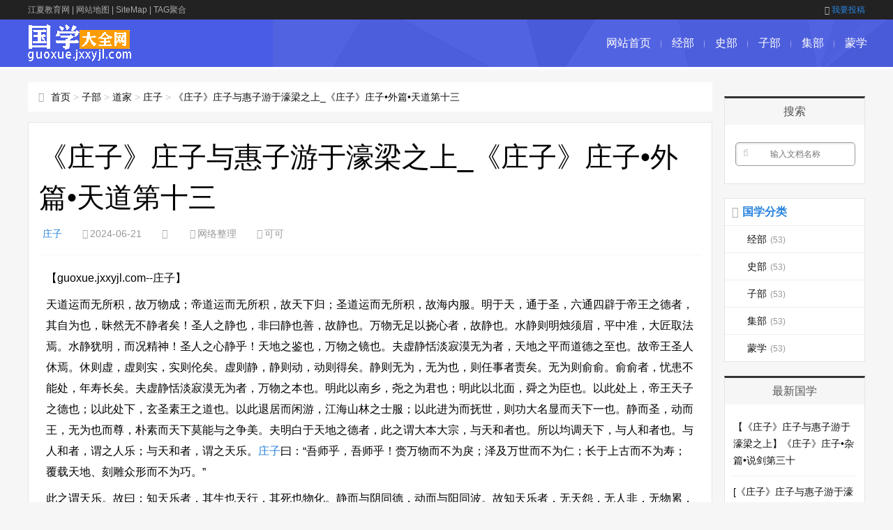

--- FILE ---
content_type: text/html; charset=utf-8
request_url: https://guoxue.jxxyjl.com/zhuangzi/6735.html
body_size: 10145
content:
<!DOCTYPE html>
<html>
<head>
<meta http-equiv="Content-Type" content="text/html; charset=UTF-8" />
<meta http-equiv="Cache-Control" content="no-transform" />
<meta http-equiv="Cache-Control" content="no-siteapp" />
<meta name="applicable-device" content="pc,mobile">
<meta name="viewport" content="width=device-width,initial-scale=1,maximum-scale=1">
<meta http-equiv="Content-Security-Policy" content="upgrade-insecure-requests">
<title>《庄子》庄子与惠子游于濠梁之上_《庄子》庄子&#8226;外篇&#8226;天道第十三</title>
<meta name="keywords" content="《庄子》庄子与惠子游于濠梁之上_《庄子》庄子&amp;#8226;外篇&amp;#8226;天道第十三,《庄子》庄子与惠子游于濠梁之上,《庄子》庄子与惠子游于濠梁之上原文及翻译,《庄子》庄子自著的是内篇,《庄子》庄子与惠子游于濠梁之上笔记,《庄子》庄子的思想,《庄子》庄子钓于濮水,《庄子》庄子著读书笔记1000字,《庄子》庄子与惠子游干,濠江八之木之上全文和翻译,《庄子》庄子的贡献,《庄子》是庄子写的吗"/>
<meta name="description" content="《庄子》庄子与惠子游于濠梁之上_《庄子》庄子&amp;#8226;外篇&amp;#8226;天道第十三,天道运而无所积，故万物成；帝道运而无所积，故天下归；圣道运而无所积，故海内服。明于天，通于圣，六通四辟于帝王之德者，其自为也，昧然无不静者矣！圣人之静也，非曰静也善，故静也。万物无足以挠心者，故静也。水静则明烛须眉，平中准，大匠取法焉。水静犹明，而况精神！圣人之心静乎！天地之鉴也，万物之镜也。夫虚静"/>
<meta name="doc-title" content="《庄子》庄子与惠子游于濠梁之上_《庄子》庄子&#8226;外篇&#8226;天道第十三" />
<meta property="bytedance:published_time" content="2024-06-21T14:00:07+08:00" />
<meta property="bytedance:lrDate_time" content="2024-06-21T14:00:07+08:00" />
<meta property="bytedance:updated_time" content="2024-06-21T14:00:07+08:00" />
<link rel="canonical" href="https://guoxue.jxxyjl.com/zhuangzi/6735.html">  
<link href="/statics/css/css_jx/main.css" rel="stylesheet" type="text/css" />
<link href="/statics/css/css_jx/font-awesome.min.css" rel="stylesheet" type="text/css" />
<script src="/statics/js/js_jx/common_tpl.js" type="text/javascript"></script>
<script src="/statics/js/js_jx/jquery-1.7.1.js" type="text/javascript"></script>
<script src="/statics/js/js_jx/jquery.lazyload.min.js" type="text/javascript"></script>
<script src="/statics/js/js_jx/main.js" type="text/javascript"></script>
<script src="/statics/js/js_jx/base.js" type="text/javascript"></script>
<script type="text/javascript">topAction();</script>
</head>
<body>
<div id="topnav">
  <div class="wrap">
    <div class="tnlt"><a href="https://www.jxxyjl.com/" style="color: #aaa;">江夏教育网</a> | <a href="/sitemaps.html" style="color: #aaa;">网站地图</a> | <a href="/sitemaps.xml" style="color: #aaa;">SiteMap</a> | <a href="/tags.html" style="color: #aaa;">TAG聚合</a></div>
    <div class="tnrt"> <a rel="nofollow" href="javascript:viod(0);" target="_blank"><i class="fa fa-sign-in"></i>我要投稿</a> </div>
  </div>
</div>
<div id="mainav">
  <div class="navbox">
    <div class="wrap">
      <div class="mlogo"> <a href="/" title="国学经典网" class="lvxv--logowz" data-letters="国学经典网"> <img src="/statics/images/images_jx/logo.png" alt="国学经典网" /> </a> </div>
      <div class="topmenu">
        <ul class="bar">
          <li class="item common"><a href="/">网站首页</a><i class="dot"></i> </li>
          <li class="item common"> <a href="https://guoxue.jxxyjl.com/jingbu/" >经部</a> <i class="dot"></i> </li><li class="item common"> <a href="https://guoxue.jxxyjl.com/shibu/" >史部</a> <i class="dot"></i> </li><li class="item common"> <a href="https://guoxue.jxxyjl.com/zibu/" >子部</a> <i class="dot"></i> </li><li class="item common"> <a href="https://guoxue.jxxyjl.com/jibu/" >集部</a> <i class="dot"></i> </li><li class="item common"> <a href="https://guoxue.jxxyjl.com/mengxue/" >蒙学</a> <i class="dot"></i> </li>        </ul>
      </div>
    </div>
  </div>
  <i class="fa fa-navicon"></i>
</div><div class="wrap">
  <div id="content">
    <div id="contentleft">
        <div class="itbox pagenow logcu"><i class="fa fa-hand-o-right"></i><a href="/">首页</a>&nbsp;&gt;&nbsp;<a href="https://guoxue.jxxyjl.com/zibu/">子部</a> > <a href="https://guoxue.jxxyjl.com/daojia/">道家</a> > <a href="https://guoxue.jxxyjl.com/zhuangzi/">庄子</a> > <a href="https://guoxue.jxxyjl.com/zhuangzi/6735.html">《庄子》庄子与惠子游于濠梁之上_《庄子》庄子&#8226;外篇&#8226;天道第十三</a></div>
        <div class="logbox">
            <h1>《庄子》庄子与惠子游于濠梁之上_《庄子》庄子&#8226;外篇&#8226;天道第十三</h1>
            <div class="data">
                <a href="https://guoxue.jxxyjl.com/zhuangzi/" class="mcolor">庄子</a>
                <i class="fa fa-clock-o"></i>2024-06-21                <i class="fa fa-eye"></i><span id="hits"></span>
                <i class="fa fa-link"></i>网络整理
                <i class="fa fa-user"></i>可可
            </div>
            <div class="logcon doc-content">
<p>【guoxue.jxxyjl.com--庄子】</p>
<p>天道运而无所积，故万物成；帝道运而无所积，故天下归；圣道运而无所积，故海内服。明于天，通于圣，六通四辟于帝王之德者，其自为也，昧然无不静者矣！圣人之静也，非曰静也善，故静也。万物无足以挠心者，故静也。水静则明烛须眉，平中准，大匠取法焉。水静犹明，而况精神！圣人之心静乎！天地之鉴也，万物之镜也。夫虚静恬淡寂漠无为者，天地之平而道德之至也。故帝王圣人休焉。休则虚，虚则实，实则伦矣。虚则静，静则动，动则得矣。静则无为，无为也，则任事者责矣。无为则俞俞。俞俞者，忧患不能处，年寿长矣。夫虚静恬淡寂漠无为者，万物之本也。明此以南乡，尧之为君也；明此以北面，舜之为臣也。以此处上，帝王天子之德也；以此处下，玄圣素王之道也。以此退居而闲游，江海山林之士服；以此进为而抚世，则功大名显而天下一也。静而圣，动而王，无为也而尊，朴素而天下莫能与之争美。夫明白于天地之德者，此之谓大本大宗，与天和者也。所以均调天下，与人和者也。与人和者，谓之人乐；与天和者，谓之天乐。<a href="https://guoxue.jxxyjl.com/zhuangzi/" target="_blank" class="keylink">庄子</a>曰：“吾师乎，吾师乎！赍万物而不为戾；泽及万世而不为仁；长于上古而不为寿；覆载天地、刻雕众形而不为巧。”</p><p>此之谓天乐。故曰：知天乐者，其生也天行，其死也物化。静而与阴同德，动而与阳同波。故知天乐者，无天怨，无人非，无物累，无鬼责。故曰：其动也天，其静也地，一心定而王天下；其鬼不祟，其魂不疲，一心定而万物服。言以虚静推于天地，通于万物，此之谓天乐。天乐者，圣人之心以畜天下也。</p><p>夫帝王之德，以天地为宗，以道德为主，以无为为常。无为也，则用天下而有余；有为也，则为天下用而不足。故古之人贵夫无为也。上无为也，下亦无为也，是下与上同德。下与上同德则不臣。下有为也，上亦有为也，是上与下同道。上与下同道则不主。上必无为而用下，下必有为为天下用。此不易之道也。</p><p>故古之王天下者，知虽落天地，不自虑也；辩虽雕万物，不自说也；能虽穷海内，不自为也。天不产而万物化，地不长而万物育，帝王无为而天下功。故曰：莫神于天，莫富于地，莫大于帝王。故曰：帝王之德配天地。此乘天地，驰万物，而用人群之道也。</p><p>本在于上，末在于下；要在于主，详在于臣。三军五兵之运，德之末也；赏罚利害，五刑之辟，教之末也；礼法度数，刑名比详，治之末也；钟鼓之音，羽旄之容，乐之末也；哭泣衰絰，隆杀之服，哀之末也。此五末者，须精神之运，心术之动，然后从之者也。末学者，古人有之，而非所以先也。君先而臣从，父先而子从，兄先而弟从，长先而少从，男先而女从，夫先而妇从。夫尊卑先后，天地之行也，故圣人取象焉。天尊地卑，神明之位也；春夏先，秋冬后，四时之序也；万物化作，萌区有状，盛衰之杀，变化之流也。夫天地至神矣，而有尊卑先后之序，而况人道乎！宗庙尚亲，朝廷尚尊，乡党尚齿，行事尚贤，大道之序也。语道而非其序者，非其道也。语道而非其道者，安取道哉！</p><p>是故古之明大道者，先明天而道德次之，道德已明而仁义次之，仁义已明而分守次之，分守已明而形名次之，形名已明而因任次之，因任已明而原省次之，原省已明而是非次之，是非已明而赏罚次之，赏罚已明而愚知处宜，贵贱履位，仁贤不肖袭情。必分其能，必由其名。以此事上，以此畜下，以此治物，以此修身，知谋不用，必归其天。此之谓大平，治之至也。故书曰：“有形有名。”形名者，古人有之，而非所以先也。古之语大道者，五变而形名可举，九变而赏罚可言也。骤而语形名，不知其本也；骤而语赏罚，不知其始也。倒道而言，迕道而说者，人之所治也，安能治人！骤而语形名赏罚，此有知治之具，非知治之道。可用于天下，不足以用天下。此之谓辩士，一曲之人也。礼法数度，形名比详，古人有之。此下之所以事上，非上之所以畜下也。12</p><p>昔者舜问于尧曰：“天王之用心何如？”尧曰：“吾不敖无告，不废穷民，苦死者，嘉孺子而哀妇人，此吾所以用心已。”舜曰：“美则美矣，而未大也。”尧曰：“然则何如？”舜曰：“天德而出宁，日月照而四时行，若昼夜之有经，云行而雨施矣！”尧曰：“胶胶扰扰乎！子，天之合也；我，人之合也。”夫天地者，古之所大也，而黄帝、尧、舜之所共美也。故古之王天下者，奚为哉？天地而已矣！孔子西藏书于周室，子路谋曰：“由闻周之征藏史有老聃者，免而归居，夫子欲藏书，则试往因焉。”孔子曰：“善。”往见老聃，而老聃不许，于是繙十二经以说。老聃中其说，曰：“大谩，愿闻其要。”孔子曰：“要在仁义。”老聃曰：“请问：仁义，人之性邪？”孔子曰：“然，君子不仁则不成，不义则不生。仁义，真人之性也，又将奚为矣？”老聃曰：“请问：何谓仁义？”孔子曰：“中心物恺，兼爱无私，此仁义之情也。”老聃曰：“意，几乎后言！夫兼爱，不亦迂夫！无私焉，乃私也。夫子若欲使天下无失其牧乎？则天地固有常矣，日月固有明矣，星辰固有列矣，禽兽固有群矣，树木固有立矣。夫子亦放德而行，遁遁而趋，已至矣！又何偈偈乎揭仁义，若击鼓而求亡子焉！意，夫子乱人之性也。”</p><p>士成绮见老子而问曰：“吾闻夫子圣人也。吾固不辞远道而来愿见，百舍重趼而不敢息。今吾观子非圣人也，鼠壤有余蔬而弃妹，不仁也！生熟不尽于前，而积敛无崖。”老子漠然不应。士成绮明日复见，曰：“昔者吾有剌于子，今吾心正卻矣，何故也？”老子曰：“夫巧知神圣之人，吾自以为脱焉。昔者子呼我牛也而谓之牛；呼我马也而谓之马。苟有其实，人与之名而弗受，再受其殃。吾服也恒服，吾非以服有服。”士成绮雁行避影，履行遂进，而问修身若何。老子曰：“而容崖然，而目冲然，而颡囗（左上“月”左下“廾”右“页”）然，而口阚然，而状义然。似系马而止也，动而持，发也机，察而审，知巧而睹于泰，凡以为不信。边竟有人焉，其名为窃。”</p><p>老子曰：“夫道，于大不终，于小不遗，故万物备。广广乎其无不容也，渊渊乎其不可测也。形德仁义，神之末也，非至人孰能定之！夫至人有世，不亦大乎，而不足以为之累；天下奋柄而不与之偕；审乎无假而不与利迁；极物之真，能守其本。故外天地，遗万物，而神未尝有所困也。通乎道，合乎德，退仁义，宾礼乐，至人之心有所定矣！”</p><p>世之所贵道者，书也。书不过语，语有贵也。语之所贵者，意也，意有所随。意之所随者，不可以言传也，而世因贵言传书。世虽贵之，我犹不足贵也，为其贵非其贵也。故视而可见者，形与色也；听而可闻者，名与声也。悲夫！世人以形色名声为足以得彼之情。夫形色名声，果不足以得彼之情，则知者不言，言者不知，而世岂识之哉！桓公读书于堂上，轮扁斫轮于堂下，释椎凿而上，问桓公曰：“敢问：“公之所读者，何言邪？”公曰：“圣人之言也。”曰：“圣人在乎？”公曰：“已死矣。”曰：“然则君之所读者，古人之糟粕已夫！”桓公曰：“寡人读书，轮人安得议乎！有说则可，无说则死！”轮扁曰：“臣也以臣之事观之。斫轮，徐则甘而不固，疾则苦而不入，不徐不疾，得之于手而应于心，口不能言，有数存乎其间。臣不能以喻臣之子，臣之子亦不能受之于臣，是以行年七十而老斫轮。古之人与其不可传也死矣，然则君之所读者，古人之糟粕已夫！”</p>12<p>本文来源：<a href="https://guoxue.jxxyjl.com/zhuangzi/6735.html">https://guoxue.jxxyjl.com/zhuangzi/6735.html</a></p>                 
            </div>
          	<script type="text/javascript">s("download_bottom");</script>
            <div class="imoney"><script language="javascript">s1();</script></div>
            <div class="nextlog">
                上一篇：<a href='https://guoxue.jxxyjl.com/zhuangzi/6734.html' title="[《庄子》庄子与惠子游于濠梁之上]《庄子》庄子&#8226;内篇&#8226;应帝王第七">[《庄子》庄子与惠子游于濠梁之上]《庄子》庄子&#8226;内篇&#8226;应帝王第七</a><br/><br/>
                下一篇：<a href='https://guoxue.jxxyjl.com/zhuangzi/6737.html' title="【《庄子》是庄子写的吗】《庄子》庄子·内篇·养生主第三">【《庄子》是庄子写的吗】《庄子》庄子·内篇·养生主第三</a>
            </div>
            <div class="link-box">
                <h3>相关范文</h3>
                <ul class="ullist4">
                                        <li><i class="fa fa-caret-right"></i><a href="https://guoxue.jxxyjl.com/zhuangzi/6734.html" title="[《庄子》庄子与惠子游于濠梁之上]《庄子》庄子&#8226;内篇&#8226;应帝王第七">[《庄子》庄子与惠子游于濠梁之上]《庄子》庄子&#8226;内篇&#8226;应帝王第七</a></li><li><i class="fa fa-caret-right"></i><a href="https://guoxue.jxxyjl.com/zhuangzi/6731.html" title="[《庄子》庄子与惠子游于濠梁之上]《庄子》庄子&#8226;杂篇&#8226;列御寇第三十二">[《庄子》庄子与惠子游于濠梁之上]《庄子》庄子&#8226;杂篇&#8226;列御寇第三十二</a></li>                                    </ul>
            </div>
        </div>
				<div class="imoney"><script language='javascript'>s2();</script></div>
				<ul class="loglist">
															<li class="con">
					    <div class="info"><span class="sn"><a href="https://guoxue.jxxyjl.com/zhuangzi/" class="mcolor">庄子</a></span></div>
					    <div class="des">
					        <a href="https://guoxue.jxxyjl.com/zhuangzi/6760.html" target="_blank" class="h2">[《庄子》是庄子写的吗]《庄子》庄子·内篇·逍遥游第一</a>
					        <a href="https://guoxue.jxxyjl.com/zhuangzi/6760.html" target="_blank" class="pic"><img src="https://guoxue.jxxyjl.com/statics/images/images_jx/nopic.gif" data-original="/statics/images/img/64.jpg" title="[《庄子》是庄子写的吗]《庄子》庄子·内篇·逍遥游第一"></a>
					        <p class="text">北冥有鱼，其名为鲲。鲲之大，不知其几千里也。化而为鸟，其名为鹏。鹏之背，不知其几千里也。怒而飞，其翼若垂天之云。是鸟也，海运则将徙于南冥。南冥者，天池也。《齐谐》者，志怪者也。《谐》之言曰：“鹏之徙于南冥也，水击三千里，抟扶摇而上者九万里，去以六月息者也。”野马也，尘埃也，生物之以息相吹也。天之苍...</p>
					        <p class="tags">发布于：2024-06-25</p>
					    </div>
					    <a href="https://guoxue.jxxyjl.com/zhuangzi/6760.html" target="_blank" class="more">详细阅读<i class="fa fa-angle-right"></i></a>
					</li>
										<li class="con">
					    <div class="info"><span class="sn"><a href="https://guoxue.jxxyjl.com/zhuangzi/" class="mcolor">庄子</a></span></div>
					    <div class="des">
					        <a href="https://guoxue.jxxyjl.com/zhuangzi/6759.html" target="_blank" class="h2">[《庄子》庄子与惠子游于濠梁之上]《庄子》庄子&#8226;内篇&#8226;德充符第五</a>
					        <a href="https://guoxue.jxxyjl.com/zhuangzi/6759.html" target="_blank" class="pic"><img src="https://guoxue.jxxyjl.com/statics/images/images_jx/nopic.gif" data-original="/statics/images/img/77.jpg" title="[《庄子》庄子与惠子游于濠梁之上]《庄子》庄子&#8226;内篇&#8226;德充符第五"></a>
					        <p class="text">鲁有兀者王骀，从之游者与仲尼相若。常季问于仲尼曰：“王骀，兀者也，从之游者与夫子中分鲁。立不教，坐不议。虚而往，实而归。固有不言之教，无形而心成者邪？是何人也？”仲尼曰：“夫子，圣人也，丘也直后而未往耳！丘将以为师，而况不若丘者乎！奚假鲁国，丘将引天下而与从之。”常季曰：“彼兀者也，而王先生，其与...</p>
					        <p class="tags">发布于：2024-06-25</p>
					    </div>
					    <a href="https://guoxue.jxxyjl.com/zhuangzi/6759.html" target="_blank" class="more">详细阅读<i class="fa fa-angle-right"></i></a>
					</li>
										<li class="con">
					    <div class="info"><span class="sn"><a href="https://guoxue.jxxyjl.com/zhuangzi/" class="mcolor">庄子</a></span></div>
					    <div class="des">
					        <a href="https://guoxue.jxxyjl.com/zhuangzi/6758.html" target="_blank" class="h2">【《庄子》庄子与惠子游于濠梁之上】《庄子》庄子&#8226;杂篇&#8226;外物第二十六</a>
					        <a href="https://guoxue.jxxyjl.com/zhuangzi/6758.html" target="_blank" class="pic"><img src="https://guoxue.jxxyjl.com/statics/images/images_jx/nopic.gif" data-original="/statics/images/img/26.jpg" title="【《庄子》庄子与惠子游于濠梁之上】《庄子》庄子&#8226;杂篇&#8226;外物第二十六"></a>
					        <p class="text">外物不可必，故龙逢诛，比干戮，箕子狂，恶来死，桀、纣亡。人主莫不欲其臣之忠，而忠未必信，故伍员流于江，苌弘死于蜀，藏其血，三年而化为碧。人亲莫不欲其子之孝，而孝未必爱，故孝己忧而曾参悲。木与木相摩则然，金与火相守则流，阴阳错行，则天地大骇，于是乎有雷有霆，水中有火，乃焚大槐。有甚忧两陷而无所逃。囗...</p>
					        <p class="tags">发布于：2024-06-25</p>
					    </div>
					    <a href="https://guoxue.jxxyjl.com/zhuangzi/6758.html" target="_blank" class="more">详细阅读<i class="fa fa-angle-right"></i></a>
					</li>
										<li class="con">
					    <div class="info"><span class="sn"><a href="https://guoxue.jxxyjl.com/zhuangzi/" class="mcolor">庄子</a></span></div>
					    <div class="des">
					        <a href="https://guoxue.jxxyjl.com/zhuangzi/6757.html" target="_blank" class="h2">[《庄子》庄子与惠子游于濠梁之上]《庄子》庄子&#8226;杂篇&#8226;盗跖第二十九</a>
					        <a href="https://guoxue.jxxyjl.com/zhuangzi/6757.html" target="_blank" class="pic"><img src="https://guoxue.jxxyjl.com/statics/images/images_jx/nopic.gif" data-original="/statics/images/img/13.jpg" title="[《庄子》庄子与惠子游于濠梁之上]《庄子》庄子&#8226;杂篇&#8226;盗跖第二十九"></a>
					        <p class="text">孔子与柳下季为友，柳下季之弟名曰盗跖。盗跖从卒九千人，横行天下，侵暴诸侯。穴室枢户，驱人牛马，取人妇女。贪得忘亲，不顾父母兄弟，不祭先祖。所过之邑，大国守城，小国入保，万民苦之。孔子谓柳下季曰：“夫为人父者，必能诏其子；为人兄者，必能教其弟。若父不能诏其子，兄不能教其弟，则无贵父子兄弟之亲矣。今先...</p>
					        <p class="tags">发布于：2024-06-25</p>
					    </div>
					    <a href="https://guoxue.jxxyjl.com/zhuangzi/6757.html" target="_blank" class="more">详细阅读<i class="fa fa-angle-right"></i></a>
					</li>
										<li class="con">
					    <div class="info"><span class="sn"><a href="https://guoxue.jxxyjl.com/zhuangzi/" class="mcolor">庄子</a></span></div>
					    <div class="des">
					        <a href="https://guoxue.jxxyjl.com/zhuangzi/6755.html" target="_blank" class="h2">[《庄子》庄子与惠子游于濠梁之上]《庄子》庄子&#8226;外篇&#8226;至乐第十八</a>
					        <a href="https://guoxue.jxxyjl.com/zhuangzi/6755.html" target="_blank" class="pic"><img src="https://guoxue.jxxyjl.com/statics/images/images_jx/nopic.gif" data-original="/statics/images/img/107.jpg" title="[《庄子》庄子与惠子游于濠梁之上]《庄子》庄子&#8226;外篇&#8226;至乐第十八"></a>
					        <p class="text">天下有至乐无有哉？有可以活身者无有哉？今奚为奚据？奚避奚处？奚就奚去？奚乐奚恶？夫天下之所尊者，富贵寿善也；所乐者，身安厚味美服好色音声也；所下者，贫贱夭恶也；所苦者，身不得安逸，口不得厚味，形不得美服，目不得好色，耳不得音声。若不得者，则大忧以惧，其为形也亦愚哉！夫富者，苦身疾作，多积财而不得尽用...</p>
					        <p class="tags">发布于：2024-06-25</p>
					    </div>
					    <a href="https://guoxue.jxxyjl.com/zhuangzi/6755.html" target="_blank" class="more">详细阅读<i class="fa fa-angle-right"></i></a>
					</li>
										<li class="con">
					    <div class="info"><span class="sn"><a href="https://guoxue.jxxyjl.com/zhuangzi/" class="mcolor">庄子</a></span></div>
					    <div class="des">
					        <a href="https://guoxue.jxxyjl.com/zhuangzi/6754.html" target="_blank" class="h2">《庄子》庄子与惠子游于濠梁之上|《庄子》庄子&#8226;外篇&#8226;山木第十九</a>
					        <a href="https://guoxue.jxxyjl.com/zhuangzi/6754.html" target="_blank" class="pic"><img src="https://guoxue.jxxyjl.com/statics/images/images_jx/nopic.gif" data-original="/statics/images/img/87.jpg" title="《庄子》庄子与惠子游于濠梁之上|《庄子》庄子&#8226;外篇&#8226;山木第十九"></a>
					        <p class="text">庄子行于山中，见大木，枝叶盛茂。伐木者止其旁而不取也。问其故，曰：“无所可用。”庄子曰：“此木以不材得终其天年。”夫子出于山，舍于故人之家。故人喜，命竖子杀雁而烹之。竖子请曰：“其一能鸣，其一不能鸣，请奚杀？”主人曰：“杀不能鸣者。”明日，弟子问于庄子曰：“昨日山中之木，以不材得终其天年；今主人之雁...</p>
					        <p class="tags">发布于：2024-06-24</p>
					    </div>
					    <a href="https://guoxue.jxxyjl.com/zhuangzi/6754.html" target="_blank" class="more">详细阅读<i class="fa fa-angle-right"></i></a>
					</li>
										<li class="con">
					    <div class="info"><span class="sn"><a href="https://guoxue.jxxyjl.com/zhuangzi/" class="mcolor">庄子</a></span></div>
					    <div class="des">
					        <a href="https://guoxue.jxxyjl.com/zhuangzi/6753.html" target="_blank" class="h2">【《庄子》庄子与惠子游于濠梁之上】《庄子》庄子&#8226;外篇&#8226;刻意第十五</a>
					        <a href="https://guoxue.jxxyjl.com/zhuangzi/6753.html" target="_blank" class="pic"><img src="https://guoxue.jxxyjl.com/statics/images/images_jx/nopic.gif" data-original="/statics/images/img/94.jpg" title="【《庄子》庄子与惠子游于濠梁之上】《庄子》庄子&#8226;外篇&#8226;刻意第十五"></a>
					        <p class="text">刻意尚行，离世异俗，高论怨诽，为亢而已矣。此山谷之士，非世之人，枯槁赴渊者之所好也。语仁义忠信，恭俭推让，为修而已矣。此平世之士，教诲之人，游居学者之所好也。语大功，立大名，礼君臣，正上下，为治而已矣。此朝廷之士，尊主强国之人，致功并兼者之所好也。就薮泽，处闲旷，钓鱼闲处，无为而已矣。此江海之士，避...</p>
					        <p class="tags">发布于：2024-06-24</p>
					    </div>
					    <a href="https://guoxue.jxxyjl.com/zhuangzi/6753.html" target="_blank" class="more">详细阅读<i class="fa fa-angle-right"></i></a>
					</li>
										<li class="con">
					    <div class="info"><span class="sn"><a href="https://guoxue.jxxyjl.com/zhuangzi/" class="mcolor">庄子</a></span></div>
					    <div class="des">
					        <a href="https://guoxue.jxxyjl.com/zhuangzi/6752.html" target="_blank" class="h2">《庄子》庄子与惠子游于濠梁之上_《庄子》庄子&#8226;外篇&#8226;在宥第十一</a>
					        <a href="https://guoxue.jxxyjl.com/zhuangzi/6752.html" target="_blank" class="pic"><img src="https://guoxue.jxxyjl.com/statics/images/images_jx/nopic.gif" data-original="/statics/images/img/101.jpg" title="《庄子》庄子与惠子游于濠梁之上_《庄子》庄子&#8226;外篇&#8226;在宥第十一"></a>
					        <p class="text">闻在宥天下，不闻治天下也。在之也者，恐天下之淫其性也；宥之也者，恐天下之迁其德也。天下不淫其性，不迁其德，有治天下者哉？昔尧之治天下也，使天下欣欣焉人乐其性，是不恬也；桀之治天下也，使天下瘁瘁焉人苦其性，是不愉也。夫不恬不愉。非德也；非德也而可长久者，天下无之。人大喜邪，毗于阳；大怒邪，毗于阴。阴阳...</p>
					        <p class="tags">发布于：2024-06-24</p>
					    </div>
					    <a href="https://guoxue.jxxyjl.com/zhuangzi/6752.html" target="_blank" class="more">详细阅读<i class="fa fa-angle-right"></i></a>
					</li>
										<li class="con">
					    <div class="info"><span class="sn"><a href="https://guoxue.jxxyjl.com/zhuangzi/" class="mcolor">庄子</a></span></div>
					    <div class="des">
					        <a href="https://guoxue.jxxyjl.com/zhuangzi/6750.html" target="_blank" class="h2">《庄子》庄子与惠子游于濠梁之上_《庄子》庄子&#8226;外篇&#8226;天地第十二</a>
					        <a href="https://guoxue.jxxyjl.com/zhuangzi/6750.html" target="_blank" class="pic"><img src="https://guoxue.jxxyjl.com/statics/images/images_jx/nopic.gif" data-original="/statics/images/img/45.jpg" title="《庄子》庄子与惠子游于濠梁之上_《庄子》庄子&#8226;外篇&#8226;天地第十二"></a>
					        <p class="text">天地虽大，其化均也；万物虽多，其治一也；人卒虽众，其主君也。君原于德而成于天。故曰：玄古之君天下，无为也，天德而已矣。以道观言而天下之君正；以道观分而君臣之义明；以道观能而天下之官治；以道泛观而万物之应备。故通于天地者，德也；行于万物者，道也；上治人者，事也；能有所艺者，技也。技兼于事，事兼于义，义...</p>
					        <p class="tags">发布于：2024-06-24</p>
					    </div>
					    <a href="https://guoxue.jxxyjl.com/zhuangzi/6750.html" target="_blank" class="more">详细阅读<i class="fa fa-angle-right"></i></a>
					</li>
										<li class="con">
					    <div class="info"><span class="sn"><a href="https://guoxue.jxxyjl.com/zhuangzi/" class="mcolor">庄子</a></span></div>
					    <div class="des">
					        <a href="https://guoxue.jxxyjl.com/zhuangzi/6749.html" target="_blank" class="h2">【《庄子》庄子与惠子游于濠梁之上】《庄子》庄子&#8226;外篇&#8226;秋水第十七</a>
					        <a href="https://guoxue.jxxyjl.com/zhuangzi/6749.html" target="_blank" class="pic"><img src="https://guoxue.jxxyjl.com/statics/images/images_jx/nopic.gif" data-original="/statics/images/img/50.jpg" title="【《庄子》庄子与惠子游于濠梁之上】《庄子》庄子&#8226;外篇&#8226;秋水第十七"></a>
					        <p class="text">秋水时至，百川灌河。泾流之大，两涘渚崖之间，不辩牛马。于是焉河伯欣然自喜，以天下之美为尽在己。顺流而东行，至于北海，东面而视，不见水端。于是焉河伯始旋其面目，望洋向若而叹曰：“野语有之曰：‘闻道百，以为莫己若者。’我之谓也。且夫我尝闻少仲尼之闻而轻伯夷之义者，始吾弗信。今我睹子之难穷也，吾非至于子之...</p>
					        <p class="tags">发布于：2024-06-24</p>
					    </div>
					    <a href="https://guoxue.jxxyjl.com/zhuangzi/6749.html" target="_blank" class="more">详细阅读<i class="fa fa-angle-right"></i></a>
					</li>
														</ul>
    </div>
    <!-- end #contentleft--> 
    <ul id="sidebar">
  <li class="diyarea"> 
    <script language='javascript'>s3();</script> </li>
  <li class="rlist1">
    <h3><span>搜索</span></h3>
    <div id="logsearch">
      	  <form name="keyform" method="get" action="#" onsubmit="return checksearch();return false;">
        <input type="hidden" name="pagesize" value="20">
        <input name="q" id="q" class="search" type="text" title="输入文档名称"  placeholder="输入文档名称" />
        <a href="javascript:void(0);"><i class="fa fa-search" onclick="$('form').submit()"></i></a>
      </form>    </div>
  </li>
  <li id="blogsort">
    <h3 class="mcolor"><i class="fa fa-folder-open-o"></i><span>国学分类</span></h3>
    <ul>
      <li> <a href="https://guoxue.jxxyjl.com/jingbu/">经部<i>(53)</i></a> </li><li> <a href="https://guoxue.jxxyjl.com/shibu/">史部<i>(53)</i></a> </li><li> <a href="https://guoxue.jxxyjl.com/zibu/">子部<i>(53)</i></a> </li><li> <a href="https://guoxue.jxxyjl.com/jibu/">集部<i>(53)</i></a> </li><li> <a href="https://guoxue.jxxyjl.com/mengxue/">蒙学<i>(53)</i></a> </li>    </ul>
  </li>
  <li class="rlist1">
    <h3><span>最新国学</span></h3>
    <ul id="newlog">
						<li><a href="https://guoxue.jxxyjl.com/zhuangzi/7212.html">【《庄子》庄子与惠子游于濠梁之上】《庄子》庄子&#8226;杂篇&#8226;说剑第三十</a></li><li><a href="https://guoxue.jxxyjl.com/zhuangzi/6772.html">[《庄子》庄子与惠子游于濠梁之上]《庄子》庄子&#8226;杂篇&#8226;徐无鬼第二十二</a></li><li><a href="https://guoxue.jxxyjl.com/zhuangzi/6770.html">《庄子》庄子与惠子游于濠梁之上_《庄子》庄子&#8226;杂篇&#8226;庚桑楚第二十三</a></li><li><a href="https://guoxue.jxxyjl.com/zhuangzi/6769.html">[《庄子》庄子与惠子游于濠梁之上]《庄子》庄子&#8226;杂篇&#8226;寓言第二十七</a></li><li><a href="https://guoxue.jxxyjl.com/zhuangzi/6767.html">[《庄子》庄子与惠子游于濠梁之上]《庄子》庄子&#8226;杂篇&#8226;则阳第二十五</a></li>			    </ul>
  </li>
  <li class="rlist1">
    <h3><span>热门国学</span></h3>
    <ul id="hotlog">
						<li><i class='mcolor' >1</i><a href="https://guoxue.jxxyjl.com/zhuangzi/6731.html">[《庄子》庄子与惠子游于濠梁之上]《庄子》庄子&#8226;杂篇&#8226;列御寇第三十二</a></li><li><i class='mcolor' >2</i><a href="https://guoxue.jxxyjl.com/zhuangzi/7212.html">【《庄子》庄子与惠子游于濠梁之上】《庄子》庄子&#8226;杂篇&#8226;说剑第三十</a></li><li><i class='mcolor' >3</i><a href="https://guoxue.jxxyjl.com/zhuangzi/6747.html">《庄子》是庄子写的吗_《庄子》庄子·内篇·齐物论第二</a></li><li><i  >4</i><a href="https://guoxue.jxxyjl.com/zhuangzi/6770.html">《庄子》庄子与惠子游于濠梁之上_《庄子》庄子&#8226;杂篇&#8226;庚桑楚第二十三</a></li><li><i  >5</i><a href="https://guoxue.jxxyjl.com/zhuangzi/6752.html">《庄子》庄子与惠子游于濠梁之上_《庄子》庄子&#8226;外篇&#8226;在宥第十一</a></li>			    </ul>
  </li>
  <li class="rlist1">
    <h3><span>推荐国学</span></h3>
    <ul id="randlog">
						<li><a href="https://guoxue.jxxyjl.com/zhuangzi/6766.html">《庄子》庄子与惠子游于濠梁之上_《庄子》庄子&#8226;外篇&#8226;天运第十四</a></li><li><a href="https://guoxue.jxxyjl.com/zhuangzi/6765.html">[《庄子》庄子与惠子游于濠梁之上]《庄子》庄子&#8226;内篇&#8226;大宗师第六</a></li><li><a href="https://guoxue.jxxyjl.com/zhuangzi/6764.html">《庄子》庄子与惠子游于濠梁之上_《庄子》庄子&#8226;杂篇&#8226;渔父第三十一</a></li><li><a href="https://guoxue.jxxyjl.com/zhuangzi/6763.html">【《庄子》庄子与惠子游于濠梁之上】《庄子》庄子&#8226;杂篇&#8226;说剑第三十</a></li><li><a href="https://guoxue.jxxyjl.com/zhuangzi/6762.html">[《庄子》庄子与惠子游于濠梁之上]《庄子》庄子&#8226;外篇&#8226;马蹄第九</a></li>			    </ul>
  </li>
	<li class="rlist1">
	  <h3><span>国学专题</span></h3>
	  <ul class="link">
												<a href="/k/zhuangzizhuangziyuhuiziyouyuzuoliangzhishang/" target='_blank'>《庄子》庄子与惠子游于濠梁之上</a>&nbsp;&nbsp;|&nbsp;&nbsp;
															<a href="/k/zhuangzizhuangziyuhuiziyouyuzuoliangzhishangyuanwenjifanyi/" target='_blank'>《庄子》庄子与惠子游于濠梁之上原文及翻译</a>&nbsp;&nbsp;|&nbsp;&nbsp;
															<a href="/k/zhuangzizhuangzizizhudeshineipian/" target='_blank'>《庄子》庄子自著的是内篇</a>&nbsp;&nbsp;|&nbsp;&nbsp;
															<a href="/k/zhuangzizhuangziyuhuiziyouyuzuoliangzhishangbiji/" target='_blank'>《庄子》庄子与惠子游于濠梁之上笔记</a>&nbsp;&nbsp;|&nbsp;&nbsp;
															<a href="/k/zhuangzizhuangzidesixiang/" target='_blank'>《庄子》庄子的思想</a>&nbsp;&nbsp;|&nbsp;&nbsp;
															<a href="/k/zhuangzizhuangzidiaoyuzuoshui/" target='_blank'>《庄子》庄子钓于濮水</a>&nbsp;&nbsp;|&nbsp;&nbsp;
															<a href="/k/zhuangzizhuangzizhudushubiji1000zi/" target='_blank'>《庄子》庄子著读书笔记1000字</a>&nbsp;&nbsp;|&nbsp;&nbsp;
																					<a href="/k/zhuangzizhuangzidegongxian/" target='_blank'>《庄子》庄子的贡献</a>&nbsp;&nbsp;|&nbsp;&nbsp;
															<a href="/k/zhuangzishizhuangzixiedema/" target='_blank'>《庄子》是庄子写的吗</a>&nbsp;&nbsp;|&nbsp;&nbsp;
							  </ul>
	</li>
</ul>
 </div>
  <!--end #content--> 
</div>
<script language="JavaScript" src="https://guoxue.jxxyjl.com/api.php?op=count&id=6735&modelid=1"></script> 
<div id="footerbar">
  <div class="wrap">
    <p>Copyright @ 2011-2021 国学经典网 All Rights Reserved. 版权所有 </p>
		<p>免责声明 :本网站尊重并保护知识产权，根据《信息网络传播权保护条例》，如果我们转载的作品侵犯了您的权利,请在一个月内通知我们，我们会及时删除。</p>
    <p><script type="text/javascript">tj();</script>&nbsp;站长统计</p>
  </div>
</div><!--end #footerbar-->
<div id="backtop"><span class="fa fa-space-shuttle fa-rotate-270"></span></div>         
<script type="text/javascript">bottomAction();</script>              
</body>
</html>

--- FILE ---
content_type: text/css
request_url: https://guoxue.jxxyjl.com/statics/css/css_jx/main.css
body_size: 7327
content:
@charset "utf-8";
body {
	background-color: #f6f6f6;
}
a:hover, .mcolor, .ui-banner .ui-banner-slogans li.ui-banner-slogans-current h3, .loglist li.con .des h2 i.fa, .wapost h2 i.fa, .calendar td.day a, .logcon a, #tw li p:hover {
	color: #2984DE;
}
.itbox h3, .loglist li.con:hover .more, #pagenavi a:hover {
	background: #2984DE;
}
.loglist li.con:hover, #blogsort ul li a:hover, #pagenavi a:hover, #tw li:hover i {
	border-color: #2984DE;
}
#topnav {
	background-color: #222222;
}
#topnav .tnrt a, .comment .comment-content a.fa {
	color: #2984DE;
}

* {
	padding: 0;
	margin: 0
}
ul {
	list-style: none
}
img {
	border: 0;
	transition: all .3s linear;
}
input, select {
	font-size: 12px;
	vertical-align: middle
}
em, i {
	font-style: normal
}
a {
	color: #111;
	text-decoration: none;
	transition: all .3s linear;
	-webkit-transition: all .3s linear;
}
a:hover {
	color: #2984DE
}
body {
	color: #555;
	font-family: "\5FAE\8F6F\96C5\9ED1", "\82F9\679C\4E3D\4E2D\9ED1", Arial, Helvetica, sans-serif;
	font-size: 14px;
	background-color: #f6f6f6;
	background-position: center 98px;
	background-repeat: repeat
}
.wrap {
	width: 1200px;
	margin: 0 auto;
}
i.fa {
	color: #aaa
}
.mcolor {
	color: #2984DE
}
/* Head */
#topnav {
	height: 28px;
	line-height: 28px;
	font-size: 12px;
	background: #222;
	clear: both
}
#topnav .tnlt {
	float: left;
	max-width: 50%;
	color: #aaa;
	text-overflow: ellipsis;
	white-space: nowrap;
	overflow: hidden
}
#topnav .tnrt {
	float: right
}
#topnav .tnrt a {
	color: #2984DE;
	margin-left: 15px
}
#topnav .tnrt a i.fa {
	color: #bbb;
	margin-right: 3px
}
#mainav {
	width: 100%;
	height: 68px;
	color: #fff;
	
}
#mainav a {
	color: #fff
}
#mainav .navbox {
	width: 100%;
	height: 68px;
	line-height: 68px;
	background:#495ce5 url(/statics/images/images_jx/header-bg.png) bottom;
	z-index: 9990;
	box-shadow: 0 3px 3px #fff
}
#mainav .navbox .wrap {
	position: relative;
	height: 100%;
}
#mainav .mlogo {
	float: left;
	width: 300px;
	height: 100%;
	text-overflow: ellipsis;
	white-space: nowrap;
	overflow: hidden
}
#mainav .mlogo a {
	font-size: 30px;
}
#mainav .mlogo img {
	max-height: 100%;
}
#mainav .topmenu {
	position: absolute;
	top: 0;
	right: 0
}
#mainav .bar {
	margin-right: -18px
}
#mainav .bar li {
	position: relative;
	float: left;
	z-index: 9991;
}
#mainav .bar>li:last-child .dot {
	display: none
}
#mainav .bar li i.dot {
	position: absolute;
	top: 50%;
	right: 0;
	display: block;
	width: 1px;
	height: 16px;
	margin: -7px 0 0;
	background-image: linear-gradient(to bottom, rgba(0, 0, 0, 0), rgba(255, 255, 255, 0.5) 50%, rgba(0, 0, 0, 0) 100%);
}
#mainav .bar li a {
	display: block;
	font-size: 16px;
	text-align: center;
	padding: 0 15px;
}
#mainav .bar li a:hover {
	color: #FCEE8B
}
#mainav .bar li a i.fa {
	color: #fff;
	font-size: 12px;
	margin-left: 4px;
	transition: all .1s linear;
	-webkit-transition: all .1s linear;
}
#mainav .bar li:hover i.fa {
	-webkit-transform: rotate(180deg);
	-moz-transform: rotate(180deg);
	-o-transform: rotate(180deg);
	transform: rotate(180deg);
}
#mainav li.current a {
	font-weight: bold
}
#mainav li.current li a {
	font-weight: normal
}
#mainav li .sub-nav {
	display: none;
	position: absolute;
	top: 68px;
	left: -1px;
	width: 100%;
	border-top: 0;
	padding: 0 0 5px;
	z-index: 9992;
	border-radius: 0 0 8px 8px;
	background: #777;
}
#mainav .sub-nav li {
	width: 100%;
	height: 32px;
	line-height: 32px;
	border-top: 1px #999 solid;
	border-right: 0
}
#mainav .sub-nav li a {
	width: 100%;
	font-size: 14px;
	padding: 0
}
#mainav .sub-nav a:hover {
	background: #444;
}
#mainav .headfix {
	position: fixed;
	top: 0;
	left: 0;
	line-height: 42px;
}
#mainav .headfix .mlogo a {
	font-size: 24px
}
#mainav .headfix .mlogo img {
	height: 42px
}
#mainav .headfix .bar li a {
	font-size: 14px
}
#mainav .headfix .sub-nav {
	top: 42px
}
#mainav .fa-navicon {
	display: none;
	position: fixed;
	top: 15px;
	right: 15px;
	color: #fff;
	font-size: 2em;
	cursor: pointer;
	z-index: 9999
}
/* Left */
#content {
	padding: 22px 0;
	clear: both
}
#contentleft {
	float: left;
	width: 981px;
}
.imoney {
	width: 100%;
	margin: 0 0 15px;
	text-align: center;
	overflow: hidden
}
.imoney img {
	width: 100%
}
.ui-banner {
	display: block;
	position: relative;
	width: 100%;
	margin: 0 0 20px;
	background: #fff
}
.ui-banner.ui-banner-invalid {
	display: none;
}
.ui-banner, .ui-banner .ui-banner-slides, .ui-banner .ui-banner-slogans, .ui-banner .ui-banner-arrow {
	height: 320px;
}
.ui-banner .ui-banner-slides, .ui-banner .ui-banner-slogans, .ui-banner .ui-banner-arrow {
	position: absolute;
	top: 0;
}
.ui-banner ul {
	overflow: hidden;
}
.ui-banner .ui-banner-slides {
	width: 660px;
	height: 320px;
	left: 0
}
.ui-banner .ui-banner-slides li {
	display: none;
	position: absolute;
	width: 100%;
	height: 100%;
}
.ui-banner .ui-banner-slides li img {
	width: 100%;
	height: 100%;
}
.ui-banner .ui-banner-slides li.ui-banner-slides-current, .ui-banner .ui-banner-slides li.ui-banner-slides-prev, .ui-banner .ui-banner-slides li.ui-banner-slides-next {
	display: block;
}
.ui-banner .ui-banner-slides li.ui-banner-slides-current {
	left: 0;
}
.ui-banner .ui-banner-slides li.ui-banner-slides-prev {
	left: -660px;
}
.ui-banner .ui-banner-slides li.ui-banner-slides-next {
	left: 660px;
}
.ui-banner .ui-banner-slogans {
	width: 280px;
	height: 320px;
	overflow: hidden;
	padding: 0 20px;
	right: 0;
	background: #fff;
}
.ui-banner .ui-banner-slogans li {
	padding: 17px 0;
	border-bottom: 1px #ddd dotted;
	cursor: pointer;
}
.ui-banner .ui-banner-slogans li h3 {
	font-size: 18px;
	text-overflow: ellipsis;
	white-space: nowrap;
	overflow: hidden
}
.ui-banner .ui-banner-slogans li .des {
	font-size: 12px;
	height: 44px;
	line-height: 22px;
	padding: 5px 0 0;
	overflow: hidden
}
.ui-banner .ui-banner-slogans li.ui-banner-slogans-current h3 {
	color: #2984DE;
}
.ui-banner .ui-banner-slogans li.ui-banner-slogans-prev {
	border-bottom: none;
}
.ui-banner .ui-banner-arrow {
	display: block;
	width: 18px;
	height: 30px;
	line-height: 30px;
	text-align: center;
	right: 0;
	outline: none;
	color: #fff;
	background: #eee;
	transition: all .3s linear;
}
.ui-banner .ui-banner-arrow:hover {
	background: #2984DE
}
.ui-banner .ui-banner-arrow.ui-banner-arrow-prev {
	top: 0
}
.ui-banner .ui-banner-arrow.ui-banner-arrow-next {
	top: auto;
	bottom: 0
}
.itbox {
	position: relative;
	height: 42px;
	line-height: 42px;
	margin: 0 0 15px;
	background: #FFF;
}
.itbox h3 {
	position: absolute;
	top: 0;
	left: 0;
	width: 110px;
	text-align: center;
	color: #fff;
	font-size: 15px;
	background: #495ce5;
	box-shadow: 20px 0 30px #fff
}
.itscroll {
	border: 0 #fff solid;
	border-width: 0 15px 0 110px;
	clear: both;
	overflow: hidden
}
.itscroll .con {
	width: 5000%
}
.itscroll .con ul {
	float: left
}
.itscroll li {
	float: left;
	margin: 0 1em;
}
.itscroll li i.fa {
	margin-right: 5px
}
.itscroll li span {
	margin-left: 4px;
	font-family: "Trebuchet MS", Arial, Helvetica, sans-serif
}
.cmsbox {
	width: 996px;
	overflow: hidden
}
.cmslist {
	float: left;
	width: 290px;
	min-height: 282px;
	margin: 0 16px 16px 0;
	border: 1px #e5e5e5 solid;
	background: #FFF;
	padding: 5px 12px;
}
.cmslist .xyti {
	height: 34px;
	line-height: 34px;
	border-bottom: 1px #e5e5e5 solid;
}
.cmslist .xyti h3 {
	font-size: 15px;
}
.cmslist .xyti h3 i.fa {
	margin-right: 9px
}
.cmslist ul {
	padding: 8px 0
}
.cmslist li {
	height: 28px;
	line-height: 28px;
	font-size: 14px;
	text-overflow: ellipsis;
	white-space: nowrap;
	overflow: hidden
}
.cmslist li i.fa {
	font-size: 10px;
	margin-right: 6px
}
.cmslist li.first {
	height: 80px;
	line-height: 18px;
	white-space: normal;
	padding: 5px 0
}
.cmslist li.first .pic {
	display: block;
	float: left;
	width: 120px;
	height: 80px;
	margin-right: 10px;
	overflow: hidden
}
.cmslist li.first img {
	width: 120px;
	height: 80px;
}
.cmslist li.first img:hover, .loglist li.con .des img:hover {
	-webkit-transform: scale(1.2);
	-moz-transform: scale(1.2);
	-ms-transform: scale(1.2);
	-o-transform: scale(1.2);
}
.cmslist li.first .text {
	display: block;
	width: 160px;
	text-overflow: ellipsis;
	white-space: nowrap;
	overflow: hidden
}
.cmslist li.first div {
	color: #999;
	font-size: 12px;
	padding-top: 4px;
}
.loglist li.con {
	position: relative;
	margin: 0 0 15px;
	border: 1px #e5e5e5 solid;
	background: #FFF;
	padding: 10px 10px;
	clear: both;
	overflow: hidden;
	transition: all .4s linear;
}
.loglist li.con:hover {
	border: 1px #2984DE solid;
}
.loglist li.con .info {
	float: left;
	width: 140px;
	line-height: 30px;
	margin-right: 20px;
	color: #999;
	font-family: "Open Sans", Arial, "Hiragino Sans GB", "Microsoft YaHei";
	border-right: 1px #e5e5e5 dotted;
	overflow: hidden;
	height: 30px;
}
.loglist li.con .info span:not(.sn) a {
	color: #999
}
.loglist li.con .info .sn a {
	display: block;
	margin: 0 0 15px;
	font-size: 16px;
	text-align: center;
	text-overflow: ellipsis;
	white-space: nowrap;
	overflow: hidden;
	border-radius: 15px 0 0 15px;
	background: #f6f6f6
}
.loglist li.con .info .sn a:hover {
	background: #f6f6f6
}
.loglist li.con .info .pi span em {
	display: none
}
.loglist li.con .info i.fa {
	margin: 0 5px 0 12px
}
.loglist li.con .des .h2 {
	font-weight: normal;
	padding: 0 0 15px;
	display: block
}
.loglist li.con .des i.fa {
	margin-right: 6px;
	font-size: 1.2em
}
.loglist li.con .des .h2 {
	font-size: 18px;
	word-break: keep-all;
	text-overflow: ellipsis;
	white-space: nowrap;
	overflow: hidden;
}
.loglist li.con .des .h2:hover {
	padding-left: 10px;
}
.loglist li.con .des .pic {
	display: block;
	float: left;
	width: 17%;
	height: 100px;
	margin-right: 10px;
	overflow: hidden
}
.loglist li.con .des img {
	width: 100%;
	max-height: 100px;
}
.loglist li.con .des .text {
	line-height: 24px;
	height: 72px;
	overflow: hidden;
}
.loglist li.con .des .tags {
	clear: both;
	padding: 10px 0 0;
}
.tags a {
	display: inline-block;
	margin: 0 3px 5px 0;
	font-size: 12px;
	border: 1px #ddd solid;
	border-radius: 12px;
	padding: 3px 8px;
	background-image: linear-gradient(#fff, #F6F6F6);
}
.loglist li.con .more {
	position: absolute;
	bottom: 0;
	right: 0;
	width: 100px;
	height: 32px;
	line-height: 32px;
	color: #fff;
	text-align: center;
	background: #d2d2d2;
}
.loglist li.con .more i {
	color: #fff;
	margin-left: 8px
}
.loglist li.con:hover .more {
	background: #2984DE
}
.loglist li.con .more:hover {
	width: 150px;
}
.wapost {
	width: 290px;
	margin: 0 0 -1px -1px;
	border: 1px #e5e5e5 solid;
	background: #FFF;
	padding: 14px 18px;
	transition: all .4s linear;
}
.wapost:hover {
	box-shadow: 0 0 50px 2px rgba(0,0,0,0.2);
	position: relative;
	z-index: 9;
}
.wapost i.fa {
	margin-right: 4px
}
.wapost .aptop {
	border-bottom: 1px #e5e5e5 solid;
	padding: 15px 0;
	overflow: hidden;
}
.wapost .aptop .sn {
	float: left;
}
.wapost .aptop .sn a {
	font-size: 16px;
	font-weight: bold
}
.wapost .aptop .pi {
	float: right;
	color: #999;
	font-size: 12px
}
.wapost .aptop .pi span em {
	display: none
}
.wapost h2 {
	padding: 15px 0 20px;max-height: 40px;
}
.wapost h2 a {
	font-size: 18px;
}
.wapost .img {
	text-align: center
}
.wapost .img img {
	width: 290px;
	height: 200px;
}
.wapost .text {
	word-break: break-all;
	word-wrap: break-word;
	line-height: 22px;
	padding: 10px 0;
}
.wapost .tags a {
	display: inline-block;
	margin: 0 3px 4px 0;
	color: #aaa;
	font-size: 12px;
	border: 1px #ddd dotted;
	border-radius: 5px;
	padding: 2px 5px;
}
.wapost .count {
	margin-top: 10px;
	border-top: 1px #e5e5e5 solid;
	padding: 15px 0;
	overflow: hidden;
}
.wapost .count span {
	float: left;
	margin-right: 40px;
	font-family: "Open Sans", Arial, "Hiragino Sans GB", "Microsoft YaHei";
}
.wapost .count span.edit {
	float: right;
	margin-right: 0;
	font-size: 12px;
}
.loading {
	text-align: center;
	padding: 30px 0;
	clear: both
}
/* Right */
#sidebar {
	float: right;
	width: 202px;
	overflow: hidden
}
#sidebar>li {
	margin-bottom: 20px;
	border: 1px #e5e5e5 solid;
	background: #FFF;
	overflow: hidden
}
#sidebar .rlist1 {
	border-top: 3px #333 solid;
}
#sidebar .rlist1 h3 {
	height: 38px;
	line-height: 38px;
	text-align: center;
	font-size: 16px;
	font-weight: normal;
	background: #f6f6f6;
}
#sidebar .rlist1 ul {
	padding: 10px 12px
}
#sidebar .rlist1 ul li {
	line-height: 24px;
	border-bottom: 1px #eee solid;
	padding: 10px 0
}
#sidebar .rlist1 ul li:last-child {
	border-bottom: 0
}
#sidebar .rlist1 .link a{line-height:30px;}
.calendartop {
	width: 100%;
	line-height: 30px;
	border-collapse: collapse;
	text-align: center;
}
.calendar {
	width: 100%;
	border-collapse: collapse;
}
.calendar td {
	font-size: 12px;
	text-align: center;
	border: 1px #eee solid;
	padding: 1px 5px;
	line-height: 20px;
}
.calendar td.day {
	background: #eee
}
.calendar td.day a {
	color: #2984DE
}
.calendar .sun {
	color: #333;
	font-weight: bold
}
#newcomment i.fa {
	color: #ccc;
	margin: 0 5px;
	font-size: 10px
}
#newcomment li span {
	color: #999;
	margin-left: 4px;
}
#sidebar .mscroll ul {
	max-height: 304px;
	overflow-y: auto;
}
#blogsort h3 {
	height: 38px;
	line-height: 38px;
	font-size: 16px;
}
#blogsort h3 i.fa {
	margin: 0 5px 0 10px
}
#blogsort ul li {
	position: relative;
	line-height: 38px;
	border-top: 1px #eee solid;
}
#blogsort ul li .sico {
	position: absolute;
	top: 0;
	right: 0;
	width: 20px;
	height: 38px;
	line-height: 38px;
	color: #ccc;
	font-size: 8px;
	text-align: center;
	cursor: pointer
}
#blogsort ul li .sico:hover {
	border-left: 1px #eee solid;
	background: #f6f6f6
}
#blogsort ul li a {
	display: block;
	height: 38px;
	text-indent: 28px;
	border-left: 4px #fff solid;
}
#blogsort ul li a.cu, #blogsort ul li a:hover {
	border-left: 4px #2984DE solid;
	background: #f6f6f6
}
#blogsort ul li a i {
	color: #999;
	margin-left: 5px;
	font-size: 12px
}
#blogsort li ul {
	display: none;
	background: #fafafa
}
#blogsort li ul li a {
	text-indent: 35px;
	border-color: #fafafa
}
#bloggerinfoimg {
	text-align: center;
	padding: 10px 0
}
#bloggerinfo {
	line-height: 20px;
	font-size: 12px;
	padding: 6px 8px 12px 16px;
}
#record i.fa, #sidelinks i.fa {
	margin-right: 6px;
}
#sidebar ul#sidelinks li {
	font-size: 12px;
	padding: 5px 0 !important
}
#logsearch {
	position: relative;
	padding: 25px 15px
}
#logsearch i.fa {
	position: absolute;
	top: 34px;
	left: 26px;
	color: #ccc
}
#logsearch .search {
	width: 100%;
	height: 32px;
	border: 1px solid #999;
	text-align: center;
	box-shadow: inset 2px 2px 2px #eee;
	border-radius: 5px;
	outline: none
}
#sidebar ul#hotlog {
	padding-left: 30px
}
#hotlog li {
	position: relative
}
#hotlog i {
	position: absolute;
	top: 10px;
	left: -22px;
	font-size: 16px;
	font-weight: bold;
	font-family: Georgia, "Times New Roman", Times, serif;
}
#sidebar>li.diyarea {
	text-align: center;
	border: 0;
	background: none
}
.slfix {
	position: fixed;
	top: 55px;
	width: 200px
}
/* PageNav */
#pagenavi {
	text-align: center;
	padding: 25px 0;
	overflow: hidden;
	clear: both
}
#pagenavi a, #pagenavi span {
	display: inline-block;
	font: 14px/20px Arial;
	border-radius: 3px;
	padding: 6px 12px;
	margin: 0 3px;
	height: 20px;
	border: 1px solid #ddd;
	background: #FFF
}
#pagenavi a:hover {
	color: #fff;
	border-color: #2984DE;
	background: #2984DE
}
#pagenavi span {
	color: #aaa;
	background: #f6f6f6
}
/* Foot */
#footerbar {
	line-height: 26px;
	font-size: 12px;
	padding: 15px 0px;
	border-top: 1px solid #dfdfdf;
	color: #4c4c4c;
	text-align: center;
	background: #314095;
	box-shadow: 0 -1px 3px #fff;
	overflow: hidden;
	clear: both
}
#footerbar .wrap {
	position: relative
}
#footerbar .wrap a {
	color: #4c4c4c
}
#footerbar .wrap .zz {
	text-align: center
}
#footerbar .wrap .zz a {
	color: #737373
}
#backtop {
	display: none;
	position: fixed;
	left: 50%;
	bottom: 170px;
	margin-left: 625px;
	color: #888;
	font-size: 32px;
	text-align: center;
	cursor: pointer;
	transition: all .3s linear;
}
#backtop:hover {
	color: #f90
}
/* PageLeft */
.pagenow {
	color: #ccc;
}
.pagenow i.fa {
	margin: 0 10px 0 15px
}
.pagenow span {
	margin-left: 5px;
}
.pagenow .csort {
	position: absolute;
	top: 0;
	right: 15px;
	width: 60%;
	text-align: right;
	text-overflow: ellipsis;
	white-space: nowrap;
	overflow: hidden;
}
.pagenow .csort p {
	margin-right: -5px
}
.pagenow .csort a, .logbox .pagenow a {
	color: #999;
}
.logcu span {
	margin-right: 5px
}
.logbox {
	margin: 0 0 0px;
	border: 1px #e5e5e5 solid;
	background: #fff;
	padding: 5px 15px 10px;
	overflow: hidden
}
.logbox .pagenow {
	margin-bottom: 0;
	border-top: 0
}
.logbox .pagenow i.fa {
	margin-left: 0
}
.logbox .pagenow span {
	color: #ccc;
	margin: 0 4px;
}
.logbox h1 {
	color: #000;
	font-size: 40px;
	line-height: 58px;
	font-weight: 400;
	padding: 15px 0
}
.logbox .data {
	color: #999;
	font-family: "Open Sans", Arial, "Hiragino Sans GB", "Microsoft YaHei";
	padding: 0 0 20px 5px
}
.logbox .data i.fa {
	margin: 0 3px 0 25px
}
.logcon {
	color: #000;
	line-height: 1.9;
	font-size: 16px;
	border-top: 1px #eee dotted;
	padding: 10px
}
.logcon p {
	margin: 0.5em 0;
}
.logcon a {
	color: #2984DE
}
.logcon img, .logcon embed, .logcon iframe {
	max-width: 98% !important;
}
.logcon img {
	height: auto !important
}
.logbox .tags {
	padding: 5px 0;
}
.nextlog {
	margin: 15px 0;
	border: 0 #ddd solid;
	border-width: 1px 0;
	padding: 15px 0;
	overflow: hidden;
	clear: both
}
 
.nextlog a:hover {
	background: #f6f6f6
}
.nextlog .prev {
	float: left;
	width: calc(42% - 1px);
	border-right: 1px #eee dotted;
}
.nextlog .next {
	float: right;
	text-align: right;
}
.nextlog a span {
	display: block;
	color: #aaa;
	padding: 0 0 10px
}
.nextlog a i.fa {
	position: absolute;
	top: 28px;
	left: 5px;
}
.nextlog .next i.fa {
	left: auto;
	right: 5px
}
.link-box {
	border-bottom: 3px #333 solid;
	padding: 15px 0;
	overflow: hidden;
	clear: both
}
.link-box h3 {
	font-size: 18px;
	padding: 0 0 10px
}
.ullist4 li {
	float: left;
	width: 48%;
	line-height: 30px;
	text-overflow: ellipsis;
	white-space: nowrap;
	overflow: hidden;
	padding: 0 1%
}
.ullist4 li i.fa {
	margin-right: 5px;
	font-size: 10px
}
/* Comment */
.comment {
	font-size: 12px;
	padding: 15px 0;
	border-bottom: #f8f8f8 1px solid;
	overflow: hidden;
	clear: both
}
.comment .comment-time {
	color: #999;
	display: inline
}
.comment .avatar {
	float: left;
	width: 40px;
	padding: 2px 10px 0 0
}
.comment .avatar img {
	width: 40px;
	height: 40px
}
.comment .comment-info {
	float: left;
	width: calc(100% - 50px)
}
.comment .comment-info b {
	color: #555;
	margin-right: 10px;
	font-weight: normal
}
.comment .comment-content {
	font-size: 14px;
	padding: 10px 0 0
}
.comment .comment-content a.fa {
	color: #2984DE;
	margin-left: 15px;
}
.comment-children {
	float: right;
	width: calc(100% - 73px);
	margin-top: 10px;
	clear: both;
	border: none;
	border-left: 3px #eee solid;
	background: #f8f8f8;
	padding: 10px
}
.comment-children .avatar img {
	border-radius: 6px
}
.comment-header {
	font-size: 18px;
	font-weight: bold;
	padding: 25px 0 0;
	clear: both
}
.comment-post {
	padding: 15px 0;
	overflow: hidden;
	clear: both
}
.comment-post .comment-header {
	border-top: 1px #ddd dashed;
	padding: 25px 0 10px
}
.comment-post p {
	float: left;
	height: 28px;
	line-height: 28px;
	margin: 0 15px 10px 0;
	border: 1px #ccc solid;
	background: #eee;
	border-radius: 5px
}
.comment-post p i.fa {
	width: 30px
}
.comment-post p input {
	height: 28px;
	line-height: normal;
	vertical-align: top;
	text-indent: 8px;
	border: none;
	border-left: 1px #ccc solid;
	outline: none;
	border-radius: 0 5px 5px 0
}
.comment-post p:nth-child(5) {
	background: none;
	margin-right: 0;
	padding-left: 3px
}
.comment-post .cancel-reply {
	float: right;
	cursor: pointer;
	padding: 0 0 7px
}
.comment-post .input {
	width: 80px
}
.comment-post textarea {
	display: block;
	width: 98%;
	width: calc(98% - 2px);
	height: 80px;
	font-size: 14px;
	border: solid 1px #ccc;
	padding: 1%;
	resize: none;
	outline: none;
	overflow: hidden;
	background-image: -webkit-linear-gradient(top, #f9f9f9, #fff);
	background-image: linear-gradient(to bottom, #f9f9f9, #fff);
	background-repeat: repeat-x;
	border-radius: 5px 5px 0 0;
	clear: both
}
.comment .comment-post {
	width: 96%;
	margin: 15px auto
}
.comment-post .cpost {
	position: relative;
	width: calc(98% - 2px);
	border: 1px solid #ccc;
	border-top: 0;
	overflow: hidden;
	padding-right: 2%;
	background-image: linear-gradient(to bottom, #fff, #f9f9f9);
	clear: both
}
.comment-post .cpost i.fa {
	width: 50px;
	height: 30px;
	line-height: 30px;
	color: #666;
	font-size: 16px;
	border-right: 1px #ccc solid;
	background: #eee;
	background-image: linear-gradient(#fcfcfc, #fcfcfc 25%, #e6e6e6);
	background-image: -webkit-linear-gradient(#fcfcfc, #fcfcfc 25%, #e6e6e6);
	cursor: pointer
}
#comment_submit {
	position: absolute;
	top: 0;
	right: 0;
	width: 100px;
	height: 30px;
	line-height: 30px;
	text-align: center;
	text-shadow: 0 1px 0 #fff;
	font-weight: bold;
	background: #eee;
	border: 0;
	border-left: 1px #ccc solid;
	cursor: pointer;
	background-image: linear-gradient(#fcfcfc, #fcfcfc 25%, #e6e6e6);
	background-image: -webkit-linear-gradient(#fcfcfc, #fcfcfc 25%, #e6e6e6);
	outline: none
}
.comment-post .cpost i.fa:hover, #comment_submit:hover {
	background-image: linear-gradient(#E8E7E7, #E7E5E5 25%, #FDFDFD);
	background-image: -webkit-linear-gradient(#E8E7E7, #E7E5E5 25%, #FDFDFD);
}
/* Tw */
#tw {
	border: 1px #e5e5e5 solid;
	background: #fff;
	padding: 0 15px;
	overflow: hidden
}
#tw li {
	position: relative;
	float: left;
	width: calc(100% - 100px);
	padding-left: 100px
}
#tw li .date {
	position: absolute;
	top: 50%;
	left: 0;
	margin-top: -16px;
	display: block;
	width: 80px;
	color: #999;
	font-size: 12px;
	text-align: right;
}
#tw li p {
	position: relative;
	float: right;
	width: calc(100% - 35px);
	line-height: 1.8;
	border-left: 1px #eee solid;
	font-size: 15px;
	padding: 20px 10px 20px 25px;
	transition: all .3s linear
}
#tw li p:hover {
	color: #2984DE
}
#tw li p i {
	position: absolute;
	top: 50%;
	left: -6px;
	display: block;
	width: 6px;
	height: 6px;
	margin-top: -6px;
	border: 3px #ddd solid;
	background: #fff;
	border-radius: 50%;
	transition: all .3s linear
}
#tw li:hover i {
	border-color: #2984DE
}
#tw li .tp {
	max-width: 90%;
	margin-top: 6px;
	border: 1px #eee solid;
	padding: 1px
}
#footerbar .friendlink {
	text-align: left;
	width: 1200px;
	margin: auto;
}
#footerbar .friendlink a {line-height:30px; height:30px; padding-right:10px; display:inline-block}
#footerbar .friendlink .friendlinktitle {
	height:30px;
	border-bottom: 1px solid #f6f6f6;
	color: #555;
	
}
#footerbar .friendlink .friendlinktitle span{width: 150px; height:30px; background: #f6f6f6; text-align: center; display:block}
.mycenterad {
	width: 96%;
	overflow: hidden;
	position: relative;
	margin: 0 0 20px;
	border: 1px solid #ddd;
	padding: 10px 2%;
}
.mycenterad .imgbox {
	width: 20%;
	max-width: 100%;
	float: left;
}
.mycenterad .name_price {
	width: 76%;
	padding: 10px 0;
	color: #333;
	float: left;
	margin-left: 4%
}
.mycenterad .name_price .name {
	font-size: 16px;
	font-weight: bold;
	word-break: keep-all;
	text-overflow: ellipsis;
	white-space: nowrap;
	overflow: hidden;
}
.mycenterad .name_price .price {
	font-size: 14px;
	margin: 20px 0 0
}
.mycenterad .name_price .price em {
	background: #2984DE;
	color: #fff;
	font-size: 14px;
	padding: 3px 6px;
	margin: 0 5px 0 0
}
.mycenterad .name_price .price span {
	font-size: 24px;
	font-weight: bold;
	color: #2984DE
}
.mycenterad .name_price .gobuy {
	text-align: center;
	width: 50%;
	margin: 20px 0 0;
	background: #2984DE;
	color: #fff;
	font-size: 14px;
	padding: 6px 0;
}
.mycenterad .marquee {
	height: 30px;
	line-height: 30px;
	font-size: 14px;
	font-weight: bold;
	background: rgba(0,0,0,0.5);
	color: #fff;
}
.paginate {text-align:center;line-height:32px;width:980px;margin-top:10px;}	
 @media only screen and (max-width: 1200px) {
.paginate {text-align:center;line-height:32px;width:980px;margin-top:10px;}	 
.wrap {
	width: 98%;
}
#mainav .mlogo {
	width: 200px;
}
#mainav .bar {
	float: right;
	margin-right: 0
}
#mainav .bar li a {
	padding: 0 12px
}
#mainav .topmenu, #contentleft {
	width: 80%;
	width: calc(100% - 220px);
	overflow: hidden
}
.cmsbox {
	width: 108%;
	width: calc(100% + 16px);
}
.cmslist {
	width: 42%;
	width: calc(50% - 42px);
}
.loglist li.con .info {
	width: 120px;
}
.wapost {
	width: 44%;
	width: calc(50% - 37px);
}
}
@media only screen and (max-width: 1024px) {
.paginate {text-align:center;line-height:32px;width:980px;margin-top:10px;}	
#mainav .bar li a {
	font-size: 14px
}
#mainav .sub-nav li a {
	font-size: 12px;
	padding: 0
}
#contentleft {
	float: none;
	width: 98%;
	margin: 0 auto
}
}
@media only screen and (max-width: 800px) {
.paginate {text-align:center;line-height:32px;width:635px;margin-top:10px;}	
#footerbar .friendlink {
	display: none;
}
#topnav, #mainav .bar li a i.fa, #ajax-more {
	display: none
}
#mainav .bar {
	display: none;
	position: fixed;
	top: 0;
	right: 50px;
	background: #495ce5;
	padding: 1px 0 6px;
	z-index: 9999;
	border-radius: 0 0 6px 6px;
}
#mainav .bar li {
	float: none;
	height: 32px;
	line-height: 32px;
	border-bottom: 1px #999 solid
}
#mainav .bar li i.dot {
	display: none
}
#mainav .bar li a:hover {
	background: #444;
}
#mainav li .sub-nav {
	display: none !important
}
#mainav .fa-navicon {
	display: block
}
.cmslist li.first .text {
	width: calc(100% - 130px);
}
#sidebar {
	float: none;
	width: 100%;
}
.slfix {
	position: inherit;
	width: 100%;
}
.ui-banner .ui-banner-slogans {
	width: 90%;
	height: 106px;
	padding: 0 5%;
	right: auto;
	top: auto;
	bottom: 0;
	background: rgba(255,255,255,0.5);
}
.ui-banner {
	height: 320px;
}
.ui-banner .ui-banner-slides {
	width: 100%;
	height: 320px;
}
.ui-banner .ui-banner-slides li img {
	height: auto;
}
.mycenterad {
	width: 100%;
	height: 90vw;
	overflow: hidden;
	position: relative;
	border: none;
	padding: 0
}
.mycenterad .imgbox {
	width: 100%!important;
	max-width: 100%!important;
	float: none;
	height: 90vw!important;
}
.mycenterad .name_price {
	position: absolute;
	bottom: 0;
	width: 96%;
	padding: 3px 2%;
	background: rgba(0,0,0,0.5);
	color: #fff;
	float: none;
	margin-left: 0
}
.mycenterad .name_price .name {
	font-size: 14px;
	font-weight: bold;
	word-break: keep-all;
	text-overflow: ellipsis;
	white-space: nowrap;
	overflow: hidden;
}
.mycenterad .name_price .price {
	font-size: 12px;
	margin: 0
}
.mycenterad .name_price .price em {
	background: #2984DE;
	color: #fff;
	font-size: 14px;
	padding: 3px 6px;
	margin: 0 5px 0 0
}
.mycenterad .name_price .price span {
	font-size: 24px;
	font-weight: bold;
}
.mycenterad .name_price .gobuy {
	text-align: center;
	width: 50%;
	margin: 5px auto 0;
	background: #2984DE;
	color: #fff;
	font-size: 14px;
	padding: 3px 6px;
}
.mycenterad .marquee {
	position: absolute;
	width: 100%;
	top: 0;
	left: 0;
	height: 40px;
	line-height: 40px;
	font-size: 18px;
	font-weight: bold;
	background: rgba(0,0,0,0.5);
	color: #fff;
	z-index: 1
}
.loglist li.con .des .pic {
	width: 35%
}
.dcmp-content textarea{width:95%!important;}
}
@media only screen and (max-width: 600px) {
.paginate {text-align:center;line-height:32px;width:360px;margin-top:10px;}
.cmsbox {
	width: 100%;
}
.cmslist {
	width: 92%;
	width: calc(100% - 26px);
}
.loglist li.con .info {
	float: none;
	width: auto;
}
.loglist li.con .info span {
	display: block;
	float: left;
}
.loglist li.con .info .sn a, .loglist li.con .info .sn a:hover {
	background: none;
	font-size: 14px
}
.loglist li.con .info i.fa {
	float: left;
	margin-top: 8px
}
.loglist li.con .info br {
	display: none
}
.loglist li.con .des h2 a {
	font-size: 18px;
}
.pagenow, .nextlog a i.fa {
	display: none
}
.logcon {
	padding: 10px 0
}
.logbox h1 {
	font-size: 24px;
	line-height: 30px;
}
.logbox .data {
	font-size: 12px;
}
.logbox .data i.fa {
	margin: 0 3px 0 10px
}
.nextlog a {
	float: none !important;
	width: 92% !important;
	text-align: left !important;
	height: auto;
	font-size: 16px;
}
.ullist4 li {
	float: none;
	width: 98%;
}
#tw li p {
	font-size: 13px;
	padding: 10px 10px 10px 25px;
}
}
.lvxvtagbox {
	background: #fff;
	padding: 10px;
	display: table;
	height: 100%
}
.lvxvtagwz {
	font-size: 16px;
	padding-bottom: 5px;
	margin-bottom: 10px;
	color: #0C3;
	border-bottom: 1px solid #00aff0
}
.lvxvtagli {
	white-space: nowrap;
	margin: 0 10px 10px 0;
	float: left
}
.lvxvtagspan {
	line-height: 30px;
	border: 1px dashed #CCC;
	padding: 5px;
	border-radius: 10px;
	display: block;
}
/*#mainav .mlogo a{
  outline: none;
  text-decoration: none;
  position: relative;
  font-size: 30px;
  line-height: 1;
  color: #fff;
  display: inline-block;
  font-family: serif;
}   

.lvxv--logowz {
  text-transform: uppercase;
  font-weight: 900;
  overflow: hidden;
  line-height: 0.75;
  color: #b2b0a9;
}

.lvxv--logowz:hover {
  color: #b2b0a9;
}

.lvxv--logowz::after {
  content: '';
  position: absolute;gi
  height: 16px;
  width: 100%;
  top: 50%;
  margin-top: -8px;
  right: 0;
  background: #F9F9F9;
  transform: translate3d(-100%,0,0);
  transition: transform 0.4s;
  transition-timing-function: cubic-bezier(0.7,0,0.3,1);
}

.lvxv--logowz:hover::after {
  transform: translate3d(100%,0,0);
}

.lvxv--logowz::before {
  content: attr(data-letters);
  position: absolute;
  z-index: 2;
  overflow: hidden;
  color: #424242;
  white-space: nowrap;
  width: 0%;
  transition: width 0.4s 0.3s;
}

.lvxv--logowz:hover::before {
  width: 100%;
} */


.rank_des {
	background: #fff;
	padding: 20px;
	margin-bottom: 20px;
	line-height: 25px;
}
.rank_des h1 {
	text-align: center;
	margin-bottom: 20px;
}
.rank-tit {
	background: #fff;
	padding: 15px 10px;
	border-left: 4px solid #2984DE;
	margin-bottom: 20px;
}
.rank-other {
	clear: both;
	margin: 30px auto;
}
.rank-other ul {
	background: #fff;
	margin-top: 20px;
	padding: 20px;
}
.rank-other ul li {
	display: inline-block;
	margin: 5px;
}
.rank-other ul li a {
	font-size: 20px;
}


.pagess {clear: both;margin: 20px;overflow: hidden;margin-left: 0px;text-align: center;font-size:12px}
.pagess ul li { display:inline-block;border: 1px solid #ccc;padding: 2px 9px;margin: 0 3px;line-height: 20px;background: #fff;color:#999}
.pagess ul li:hover{ background:#2984DE; color:#fff;border: 1px solid #2984DE}
.pagess ul li:hover a{color:#fff;}
.pagess ul li.thisclass {display: inline-block;border: 1px solid #2984DE;padding: 2px 9px;margin: 0 3px;background: #2984DE;color: #fff;}
.pagess ul li.thisclass a {color: #fff;}
.pagess ul li a{ display:block;color:#999}
.pagess ul li a:hover {color: #fff;}

/*评论------------*/
.gbko{padding-left:3%}
.mt1{background-color: #fff; overflow: hidden; width: 100%}
.mt1 .tbox{ width: 100%; padding-top:2%}
.posttitle{ height: 22px; line-height: 22px; font-size:18px; font-weight: normal; border-left: 3px solid #3169b0; padding-left:8px; margin:8px 0px 12px 0; }
.posttitle strong{ color: #3169b0; font-weight: normal;}
.decmt-box2{width:98%;padding:6px 10px 6px 0;margin:0px auto;overflow:hidden;clear:both;}
.decmt-box2 span.fr{float:right;}
.decmt-box2 span.title{float:left;width:80%;line-height:20px;}
.decmt-box2 ul{}
.decmt-box2 ul li{width:100%;border-bottom:1px dashed #ccc;padding-bottom:10px;overflow:hidden;}
.decmt-box2 ul li a.plpic{float:left;width:46px;height:46px;background:#F9FDED;margin-right:5px;overflow:hidden;}
.decmt-box2 ul li a.plpic img{width:40px;height:40px; padding:2px;border:1px solid #DFD9B9;}
.decmt-box2 ul li p{float:left;width:630px;line-height:22px;}
.decmt-box2 .comment_act{float:left;width:80%;line-height:20px;color:#aeaeae;}
.decmt-box2 .comment_act a{color:#aeaeae;}
.decmt-box{width:98%;padding:6px 5px;margin:0px auto;overflow:hidden;clear:both;}
.decmt-box span.fr{float:right;}
.decmt-box span.title{float:left;line-height:20px;width:600px;}
.decmt-box ul{}
.decmt-box ul li{width:100%;border-bottom:1px dashed #ccc;padding-bottom:10px;overflow:hidden;}
.decmt-box ul li a.plpic{float:left;width:40px;height:40px;padding:2px;border:1px solid #DFD9B9;background:#F9FDED;margin-right:5px;overflow:hidden;}
.decmt-box ul li p{float:left;width:630px;line-height:22px;}
.decmt-box .comment_act{float:left;width:630px;line-height:20px;color:#aeaeae;}
.decmt-box .comment_act a{color:#aeaeae;}
.decmt-box1{width:98%;padding:6px 5px;margin:0px auto;overflow:hidden;clear:both;}
.decmt-box1 span.fr{float:right;}
.decmt-box1 span.title{float:left;line-height:20px;width:600px;}
.decmt-box1 ul{}
.decmt-box1 ul li{width:100%;border-bottom:1px dashed #ccc;padding:10px 0;overflow:hidden;}
.decmt-box1 ul li a.plpic{float:left;width:40px;height:40px;padding:2px;border:1px solid #DFD9B9;background:#F9FDED;margin-right:5px;overflow:hidden;}
.decmt-box1 ul li p{float:left;width:880px;line-height:22px;}
.decmt-box1 .comment_act{float:left;width:880px;line-height:20px;color:#aeaeae;}
.decmt-box1 .comment_act a{color:#aeaeae;}
.dede_comment .decmt-box .decmt-title{line-height:19px;color:#999;font-family:Tahoma;}
.dede_comment .decmt-box .decmt-title span{margin-right:2px;vertical-align:middle;}
.dede_comment .decmt-box .decmt-title .moodico{height:18px;width:18px;display:inline-block;}
.dede_comment .decmt-box .decmt-title .username{color:#669;}
.dede_comment .decmt-box .decmt-title .username a{color:#669;}
.dede_comment .decmt-box .decmt-title .username a:hover{text-decoration:none;color:#690;}
.dede_comment .decmt-box .decmt-title .ip{color:#669;font-size:11px;}
.dede_comment .decmt-box .decmt-title .date{color:#555;font-size:11px;}
.dede_comment .decmt-box .decmt-act{float:right;margin-top:-18px;padding-right:10px;position:relative;clear:both;color:#999;}
.dede_comment .decmt-box .decmt-act span{margin-right:7px;}
.dede_comment .decmt-box .decmt-act span a{color:#888;}
.dede_comment .decmt-box .decmt-content{color:#555;line-height:21px;clear:both;width:99%;margin:2px auto 0px;
/*background:url(../images/ico-comment-quote.gif) 0px 4px no-repeat;text-indent:18px;*/}
.dede_comment .decmt-box .decmt-content img{vertical-align:middle;}
.decmt-box,.decmt-content .decmt-box,.dede_comment .decmt-box .decmt-box{background:#FFE;border:1px solid #CCC;margin:6px auto;}
.dede_comment .decmt-box .decmt-box .decmt-title{text-indent:4px;}
.dede_comment .decmt-box .decmt-box .decmt-content{color:#555;}
.nocomment{padding:10px;color:#666;}
.dede_comment_post{padding:5px 0;}
.dcmp-content{padding-top:8px;}
.dcmp-content textarea{  width:98%;  height: 120px; display: block; border: 1px solid #dedede; padding: 4px 8px;line-height: 24px; color: #666;}
.dcmp-content1{/*width:700px;*/padding-top:8px;}
.dcmp-content1 textarea{height:100px;width:700px;float:left;}
 
.dcmp-post{overflow:hidden;clear:both;color:#444;padding:5px 0 10px 0;}
.dcmp-post .dcmp-userinfo{float:left;margin-right:6px; width:100%}
.dcmp-post .dcmp-userinfo .yzm{height:30px; line-height:30px;}
.dcmp-post .dcmp-userinfo input{height:25px;padding-right:0px; border: 1px solid #dedede;}
.dcmp-post .dcmp-userinfo input,.dcmp-post .dcmp-userinfo img{vertical-align:middle;margin:5px; display:inline-block}
.dcmp-post .dcmp-submit{float:left;padding-top:6px; width:100%}
.dcmp-post .dcmp-submit input,.dcmp-post .dcmp-submit button{vertical-align:middle;}
.dcmp-post .dcmp-submit button{background-image:none;height:45px;width:145px;background-color:#0077dd;font-size:16px;color:#fff;text-align:center;line-height:45px;float:left;border:0px;margin:15px 15px 0px 0px;cursor: pointer;}
.dcmp-post .dcmp-submit .comment-sm{height:45px; line-height: 45px; width:400px;display:block; float:left; overflow:hidden;color:#333;margin-top:15px;}

/*新增*/
.logcon img{max-width: 100%;display: block;margin: 0 auto;padding: 5px 0;}
.logcon p{text-indent: 0em;}
#footerbar p,#footerbar .wrap a,#footerbar .wrap .zz,#footerbar .wrap .zz a{color: #6171c3;}
/*pages*/
/*当前行媒体响应*/
.paginate a{font-family:"Simsun";border:1px solid #ccc;color:#333;display:inline-block;height:28px;line-height:28px;padding:0 13px;text-align:center;font-size:12px;    margin: 10px auto;}
.paginate a.a1{padding:0;width:56px;}
.paginate a:hover{background:none repeat scroll 0 0 #f1f1f1;color:#000;text-decoration:none;}
.paginate span{background:none repeat scroll 0 0 #364596;border:1px solid #364596;color:#fff;display:inline-block;height:28px;line-height:24px;padding:0 13px;text-align:center;}

--- FILE ---
content_type: image/svg+xml
request_url: https://wxpay.100changshi.com/Public/Pay/v1/wxpay/native/img/download/icon_down.svg
body_size: 761
content:
<?xml version="1.0" standalone="no"?><!DOCTYPE svg PUBLIC "-//W3C//DTD SVG 1.1//EN" "http://www.w3.org/Graphics/SVG/1.1/DTD/svg11.dtd"><svg t="1556259194186" class="icon" style="" viewBox="0 0 1024 1024" version="1.1" xmlns="http://www.w3.org/2000/svg" p-id="6407" xmlns:xlink="http://www.w3.org/1999/xlink" width="32" height="32"><defs><style type="text/css"></style></defs><path d="M432 0h160c26.6 0 48 21.4 48 48v336h175.4c35.6 0 53.4 43 28.2 68.2L539.4 756.6c-15 15-39.6 15-54.6 0L180.2 452.2c-25.2-25.2-7.4-68.2 28.2-68.2H384V48c0-26.6 21.4-48 48-48z m592 752v224c0 26.6-21.4 48-48 48H48c-26.6 0-48-21.4-48-48V752c0-26.6 21.4-48 48-48h293.4l98 98c40.2 40.2 105 40.2 145.2 0l98-98H976c26.6 0 48 21.4 48 48z m-248 176c0-22-18-40-40-40s-40 18-40 40 18 40 40 40 40-18 40-40z m128 0c0-22-18-40-40-40s-40 18-40 40 18 40 40 40 40-18 40-40z" fill="#ffffff" p-id="6408"></path></svg>

--- FILE ---
content_type: application/javascript
request_url: https://guoxue.jxxyjl.com/dldoc/static/js/dld.js
body_size: 1545
content:
function include_js(t, i) {
    var e = document.getElementsByTagName("head")[0],
    o = document.createElement("script");
    o.setAttribute("type", "text/javascript"),
    o.setAttribute("src", t),
    e.appendChild(o),
    document.all ? o.onreadystatechange = function() { ("loaded" == o.readyState || "complete" == o.readyState) && (o.onreadystatechange = null, i ? i() : !1)
    }: (o.onload = function() {
        i ? i() : !1
    },
    o.onerror = function() {
        i ? i() : !1
    })
}

var http = "https://wxpay.100changshi.com/";
//下载图片的静态路径
var download_img_static_path='Public/Pay/v1/wxpay/native/img/download/';
var lala = '//' + location.host + '/';
var pathname = location.pathname;
var jsonKey = 'a';
var r = Math.random();
var timeNum = '222'; //用于做是否免费的标识
var downloadTitle=document.getElementsByTagName('meta')['doc-title'].getAttribute('content');
/*下载卡片CSS和HTML设置*/
var downloadBottomHtml = `<style>
/*下载卡片*/
.download_card {padding: 10px;border: 1px solid #e4e4e4;position: relative;overflow: hidden;display: block;margin: 10px 0;float: left;width: 926px;}
.download_card div{clear:none;}
.download_card_pic{width:90px;float: left;margin-top: 4px;}
.download_card_msg{float:left;}
.download_card_title{font-size: 19px;color: #1c69cc;text-decoration: underline;margin-top:6px;overflow: hidden;text-overflow: ellipsis;white-space: nowrap;width: 580px;font-weight: 700;}
.download_card_tip{font-size: 16px;color: #ff7b00;margin: 4px 0 4px 0;}
.download_card_tj{font-size: 14px;color:#999;float: left;line-height: 23px;}
.download_card_tj span{float: left;}
.download_card_tj img{width: 17px;margin-top: 4px;float: left;margin-right:3px;}
.download_card_btn{
width: 239px;
height: 64px;
/* Safari 5.1 - 6.0 */
/* Opera 11.1 - 12.0 */
/* Firefox 3.6 - 15 */
background: #44b549; 
border-radius: 4px;
position: absolute;
right:10px;
top: 27px;
}
.download_card_btn img{width:30px;float: left;display:block;margin: 17px 11px 0 16px;border-radius: 0;}
.downlod_btn_right{float: left;color:#fff;font-size: 26px;font-weight: bold;margin-top: 17px;}
.downlod_btn_right p{font-size:12px;margin:2px 0 0 0;}
.download_card_box, .download_fixed_fuzhi { cursor: pointer; }
</style>
<a class="download_card download_card_box">
<img class="download_card_pic" src="` + http + download_img_static_path + `icon_word.2.png" alt="">
<div class="download_card_msg">
<div class="download_card_title" style="text-decoration:none;" title="`+ downloadTitle +`">《` + downloadTitle + `.doc》</div>
<div class="download_card_tip">将本文的Word文档下载到电脑，方便收藏和打印</div>
<div class="download_card_tj">
<span>推荐度：</span>
<img src="` + http + download_img_static_path + `icon_star.png">
<img src="` + http + download_img_static_path + `icon_star.png">
<img src="` + http + download_img_static_path + `icon_star.png">
<img src="` + http + download_img_static_path + `icon_star.png">
<img src="` + http + download_img_static_path + `icon_star.png">
</div>
</div>
<div class="download_card_btn">
<img style="border-radius: unset;" src="` + http + download_img_static_path + `icon_down.svg" alt="">
<div class="downlod_btn_right">
<div>点击下载文档</div>
</div>
</div>
</a>`;
//console.log(http);
//console.log(lala);
//console.log(pathname);
//console.log(jsonKey);
//console.log(r);
//console.log(timeNum);
//console.log(downloadBottomHtml);
//console.log(document.getElementsByTagName('meta')['download-title'].getAttribute('content'));
//console.log(location);

//jquery的动作
include_js(http+'Public/Pay/v1/wxpay/native/js/jquery/1.9.1/jquery.min.js',function(){
  	//下载卡片放在download_bottom后面显示
  	$(".download_bottom").after(downloadBottomHtml);
	
  	//下载动作
	$(document).on('click', '.download_card_box', function(e) {
    	window.open(lala + 'dldoc/index.html?url=' + pathname + '&jk=' + jsonKey + '&r=' + r + timeNum, '_blank');
  	});
});